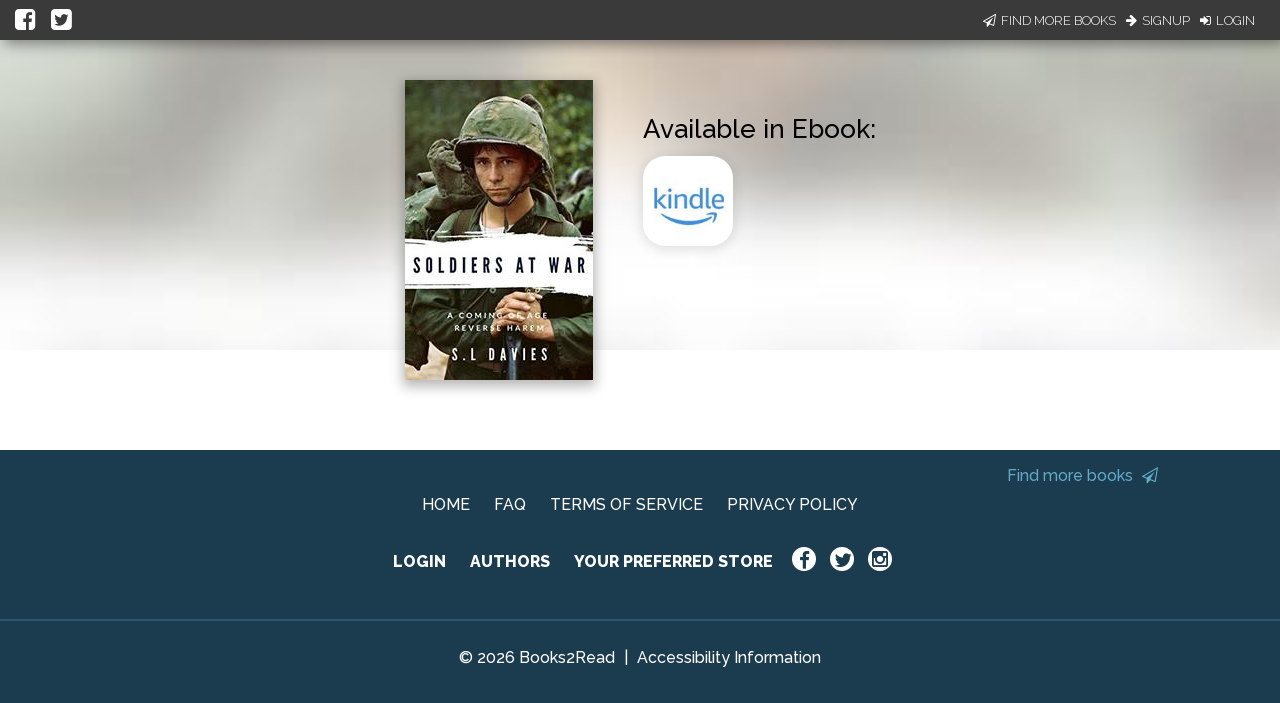

--- FILE ---
content_type: application/javascript
request_url: https://books2read.com/links/get-reader-context/?nocache=1769018917318&_=1769018917202
body_size: -148
content:
var urlKey="bMX7Va", readOnly=false, readerOwnsUbl="False", storePreference=null, doNotPrompt=false;